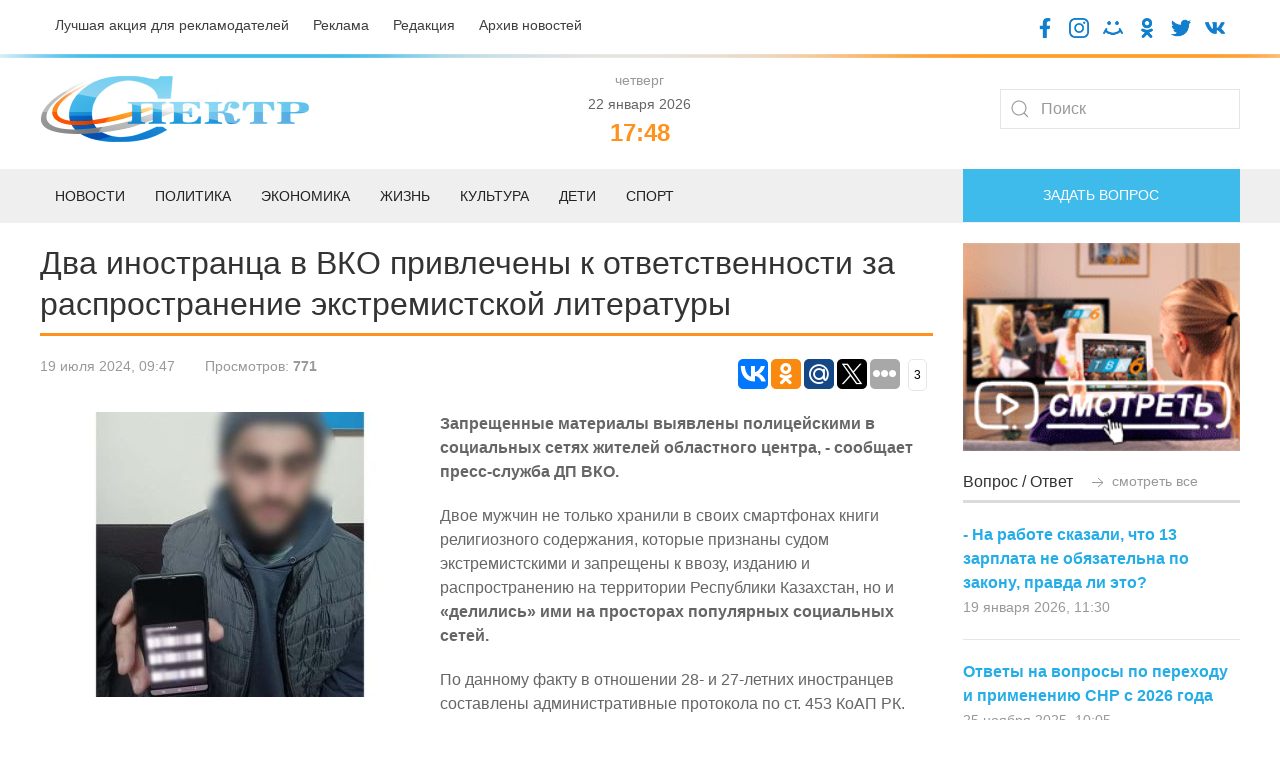

--- FILE ---
content_type: text/html; charset=UTF-8
request_url: https://spectr.com.kz/novosti/vko/5118-dva-inostrancza-v-vko-privlecheny-k-otvetstvennosti-za-rasprostranenie-ekstremistskoj-literatury.html
body_size: 10997
content:
<!doctype html>
<html lang="ru">
<head>
    <base href="https://spectr.com.kz/" />
    <link rel="alternate" href="https://spectr.com.kz/novosti/vko/5118-dva-inostrancza-v-vko-privlecheny-k-otvetstvennosti-za-rasprostranenie-ekstremistskoj-literatury.html" hreflang="ru-kz" />
    <meta charset="UTF-8" />
    <title>Два иностранца в ВКО привлечены к ответственности за распространение экстремистской литературы - Газета «Спектр»</title>
	<meta name="description" content="Запрещенные материалы выявлены полицейскими в социальных сетях жителей областного центра, - сообщает пресс-служба ДП ВКО. - Газета «Спектр»" />
    <meta http-equiv="X-UA-Compatible" content="IE=edge">
    <meta name="viewport" content="width=device-width, initial-scale=1, maximum-scale=1" />
	<link rel="shortcut icon" href="favicon.ico"> 
	<link href="/assets/templates/site/css/uikit-4.css" rel="stylesheet">
	<script src="/assets/templates/site/js/jquery-3.5.0.min.js"></script>
    <script src="/assets/templates/site/js/uikit.min.js"></script>
     <meta property="og:site_name" content="Газета «Спектр»">
        <meta property="og:locale" content="ru_RU" />
        <meta property="og:type" content="article" />
        <meta property="article:tag" content="ВКО" />
		<meta property="og:title" content="Два иностранца в ВКО привлечены к ответственности за распространение экстремистской литературы" />
		<meta property="og:description" content="Запрещенные материалы выявлены полицейскими в социальных сетях жителей областного центра, - сообщает пресс-служба ДП ВКО." />
        <meta property="og:url" content="https://spectr.com.kz/novosti/vko/5118-dva-inostrancza-v-vko-privlecheny-k-otvetstvennosti-za-rasprostranenie-ekstremistskoj-literatury.html" />
        <meta property="og:image" content="/assets/components/phpthumbof/cache/fdc17e89-345b-442b-b48a-9867a2a921ae.e8503eb88671fcc72a7ef9a4a13f7f99.jpg" />
        <meta property="article:published_time" content="2024-07-19T09:47:00+06:00" />
        <meta property="og:section" content="ВКО">
        <meta property="twitter:card" content="summary_large_image">
        <meta name="twitter:title" content="Два иностранца в ВКО привлечены к ответственности за распространение экстремистской литературы">
        <meta name="twitter:description" content="Запрещенные материалы выявлены полицейскими в социальных сетях жителей областного центра, - сообщает пресс-служба ДП ВКО.">
        <meta name="twitter:image:src" content="/assets/components/phpthumbof/cache/fdc17e89-345b-442b-b48a-9867a2a921ae.19ef892d72b0ef48bc36abd38ca3c5a8.jpg">
        <meta name="twitter:url" content="https://spectr.com.kz/novosti/vko/5118-dva-inostrancza-v-vko-privlecheny-k-otvetstvennosti-za-rasprostranenie-ekstremistskoj-literatury.html">
        <meta name="twitter:domain" content="https://spectr.com.kz/">
<link rel="stylesheet" href="/assets/components/ms2gallery/css/web/default.css" type="text/css" />
<link rel="stylesheet" href="/assets/components/xpoller2/css/web/default.css" type="text/css" />
<script type="text/javascript">xPoller2Config = {cssUrl: "/assets/components/xpoller2/css/",jsUrl: "/assets/components/xpoller2/js/",actionUrl: "/assets/components/xpoller2/action.php"};</script>
<script type="text/javascript">if (typeof jQuery == "undefined") {document.write("<script src=\"/assets/components/xpoller2/js/web/lib/jquery.min.js\" type=\"text/javascript\"><\/script>");}</script>
</head>
<body>

<div class="uk-padding-small">
<div class="uk-container">	
	<div class="uk-grid" uk-grid>
			<div class="uk-width-auto@m uk-text-left@m uk-text-center uk-text-small">
				<a class="uk-text-secondary uk-margin-right" href="luchshaya-akcziya-dlya-reklamodatelej.html">Лучшая акция для рекламодателей</a>
				<a class="uk-text-secondary uk-margin-right" href="reklama.html">Реклама</a>
				<a class="uk-text-secondary uk-margin-right" href="redakcziya.html">Редакция</a>
				<a class="uk-text-secondary" href="category/">Архив новостей</a>
			</div>
			<div class="uk-width-expand@m uk-text-right@m uk-text-center">
				<a target="blank" href="https://www.facebook.com/gspectr/"><img class="uk-icon-socseti" src="assets/templates/site/images/facebook.png"></a>
				<a target="blank" href="https://www.instagram.com/spectr_semey/"><img class="uk-icon-socseti" src="assets/templates/site/images/insta.png"></a>
				<a target="blank" href="https://my.mail.ru/bk/spectr_box/"><img class="uk-icon-socseti" src="assets/templates/site/images/moy-mir.png"></a>
				<a target="blank" href="https://ok.ru/gspectr"><img class="uk-icon-socseti" src="assets/templates/site/images/ok.png"></a>
				<a target="blank" href="https://twitter.com/g_spectr"><img class="uk-icon-socseti" src="assets/templates/site/images/twit.png"></a>
				<a target="blank" href="https://vk.com/gspectr"><img class="uk-icon-socseti" src="assets/templates/site/images/vk.png"></a>
			</div>
	</div>
</div>
</div>


<div class="uk-top-line">	
</div>

<div class="uk-container">	
	<div class="uk-grid uk-child-width-1-3@m uk-flex uk-flex-middle" uk-grid>
			<div class="uk-text-left@m uk-text-center">
				<a href="/"><img src="assets/templates/site/images/logo.jpg"></a>
			</div>
			<div class="uk-text-center">
			    <span class='uk-text-muted uk-text-small'> четверг </span><br /><span class='uk-text-small'> 22 января 2026</span> <script>
   function digitalClock() {
    var date = new Date();
    var hours = date.getHours();
    var minutes = date.getMinutes();
    var seconds = date.getSeconds();
       //* добавление ведущих нулей */
      if (hours < 10) hours = "0" + hours;
      if (minutes < 10) minutes = "0" + minutes;
      if (seconds < 10) seconds = "0" + seconds;
        document.getElementById("id_clock").innerHTML = hours + ":" + minutes;
        setTimeout("digitalClock()", 1000);
   }
  </script>
<div class="uk-text-orange uk-h3 uk-text-bold uk-margin-remove-top uk-margin-remove-bottom" id="id_clock"></div>
    <script>digitalClock();</script>
			
			</div>
			<div class="uk-text-right@m uk-text-center">
				<form class="uk-search uk-search-default" action="/search.html" method="get">
					<span uk-search-icon></span>
					<input class="uk-search-input" type="search" placeholder="Поиск" aria-label="Search" name="query" value="" >
				</form>
				
			</div>
	</div>
</div>



<div class="uk-position-relative uk-margin-top">

    <nav class="uk-navbar-container">
        
    <div class="uk-offcanvas-content uk-flex uk-flex-middle uk-hidden@m">
    <a class="uk-button uk-section-primary uk-button-large uk-width-1-1" type="button" uk-toggle="target: #offcanvas-nav-primary">
        <span class="uk-margin-small-right uk-icon" uk-icon="icon: menu; ratio: 1.5"></span>Меню</a>
        <div id="offcanvas-nav-primary" uk-offcanvas="overlay: true">
            <div class="uk-offcanvas-bar uk-flex uk-flex-column">
                <ul class="uk-nav uk-nav-primary uk-nav-left uk-margin-auto-vertical"><li class="first uk-parent1"><a href="/" >Главная</a></li><li class="uk-parent1 active"><a href="novosti/" >Новости</a><ul class=""><li class="first uk-parent2"><a href="novosti/semej/" >Семей</a></li><li class="uk-parent2 active"><a href="novosti/vko/" >ВКО</a></li><li class="uk-parent2"><a href="novosti/kazakhstan/" >Казахстан</a></li><li class="uk-parent2"><a href="novosti/mir/" >Мир</a></li><li class="last uk-parent2"><a href="novosti/oblast-abaj/" >Область Абай</a></li></ul></li><li class="uk-parent1"><a href="deti/" >Дети</a></li><li class="uk-parent1"><a href="politika/" >Политика</a></li><li class="uk-parent1"><a href="zhizn/" >Жизнь</a><ul class=""><li class="first uk-parent2"><a href="zhizn/eto-lyubopytno/" >Это любопытно</a></li><li class="uk-parent2"><a href="zhizn/zdorove/" >Здоровье</a></li><li class="uk-parent2"><a href="zhizn/soczium/" >Социум</a></li><li class="uk-parent2"><a href="zhizn/kriminal/" >Криминал</a></li><li class="last uk-parent2"><a href="zhizn/flora-i-fauna/" >Флора и фауна</a></li></ul></li><li class="uk-parent1"><a href="ekonomika/" >Экономика</a><ul class=""><li class="first uk-parent2"><a href="ekonomika/biznes/" >Бизнес</a></li></ul></li><li class="uk-parent1"><a href="sport/" >Спорт</a></li><li class="uk-parent1"><a href="kultura/" >Культура</a></li><li class="uk-parent1"><a href="category/" >Архив</a></li><li class="uk-parent1"><a href="reklama.html" >Реклама</a></li><li class="uk-parent1"><a href="fac.html" >Вопрос-ответ</a></li><li class="uk-parent1"><a href="tvk-6-online.html" >ТВК-6 online</a></li><li class="uk-parent1"><a href="redakcziya.html" >Редакция</a></li><li class="uk-parent1"><a href="kontaktnaya-informacziya.html" >Контактная информация</a></li><li class="uk-parent1"><a href="luchshaya-akcziya-dlya-reklamodatelej.html" >Лучшая акция для рекламодателей</a></li><li class="last uk-parent1"><a href="vakansii.html" >Наши вакансии</a></li></ul>
            </div>
        </div>
    </div>
        
        
        <div class="uk-container uk-visible@m">
            <div uk-navbar="dropbar: true; dropbar-anchor: !.uk-navbar-container; boundary: !.uk-navbar; stretch: x; flip: false">
                <div class="uk-grid uk-grid-medium" uk-grid>
                <div class="uk-width-3-4@m">

                    <ul class="uk-navbar-nav">
                        <li><a href="novosti/">Новости</a>
                        <div class="uk-navbar-dropdown">
                            <div class="uk-grid-collapse uk-background-muted uk-text-small uk-padding-small">
		                    <a class="uk-margin-right" href="novosti/semej/">Семей</a>
		                    <a class="uk-margin-right" href="novosti/vko/">ВКО</a>
		                    <a class="uk-margin-right" href="novosti/kazakhstan/">Казахстан</a>
		                    <a class="uk-margin-right" href="novosti/mir/">Мир</a>
		                    <a class="uk-margin-right" href="novosti/oblast-abaj/">Область Абай</a>
		                    </div>
                                <div class="uk-drop-grid uk-child-width-1-2" uk-grid>
                                    <div>
                                        <ul class="uk-nav uk-navbar-dropdown-nav">
                                            <li class="uk-nav-header uk-text-capitalize uk-text-bold">Главное</li>
                                             <li class="uk-nav-divider"></li>
                                                                            <div class="uk-grid uk-grid-small uk-margin-top" uk-grid>
	<div class="uk-width-1-2@m">
		<a href="novosti/semej/12037-novoe-zdanie-nefrologicheskogo-czentra-“b.b.-nura”-v-semee-video.html"><img src="/assets/components/phpthumbof/cache/BEZ-IMENI-2.588812c05d3fc444faf3e3e4283ef8a5.jpg" /></a>
	</div>
	<div class="uk-width-1-2@m">
		<h4><a class="uk-text-secondary uk-text-bold uk-text-uppercase" href="novosti/semej/12037-novoe-zdanie-nefrologicheskogo-czentra-“b.b.-nura”-v-semee-video.html">Новое здание нефрологического центра “B.B. NURA” в Семее /ВИДЕО</a></h4>
		<div class="uk-grid uk-grid-small uk-margin-small-top" uk-grid>
			<div class="uk-width-auto@m uk-text-small uk-text-muted">
				Сегодня в 11:48
			</div>
		</div>
	</div>
</div>                                        </ul>
                                    </div>
                                    <div>
                                        <ul class="uk-nav uk-navbar-dropdown-nav">
                                            <li class="uk-nav-header uk-text-capitalize uk-text-bold">Последнее</li>
                                           <li class="uk-nav-divider"></li>
                                           <div class="uk-grid-collapse uk-child-width-1-2@s" uk-grid>
                                                                            <div class="uk-width-1-2@s">
        <div class="uk-card-body uk-card-small">
            <a class="uk-margin-remove uk-text-primary uk-text-bold" href="novosti/semej/12037-novoe-zdanie-nefrologicheskogo-czentra-“b.b.-nura”-v-semee-video.html">Новое здание нефрологического центра “B.B. NURA” в Семее /ВИДЕО</a>
			<div class="uk-margin-small-top uk-text-small uk-text-muted">Сегодня в 11:48</div>
    </div>
</div>
<div class="uk-width-1-2@s">
        <div class="uk-card-body uk-card-small">
            <a class="uk-margin-remove uk-text-primary uk-text-bold" href="novosti/kazakhstan/12036-utilsbor-dlya-mashin-iz-rossii-i-belarusi-mogut-povysit-v-kazakhstane.html">Утильсбор для машин из России и Беларуси могут повысить в Казахстане</a>
			<div class="uk-margin-small-top uk-text-small uk-text-muted">Сегодня в 08:07</div>
    </div>
</div>
<div class="uk-width-1-2@s">
        <div class="uk-card-body uk-card-small">
            <a class="uk-margin-remove uk-text-primary uk-text-bold" href="novosti/kazakhstan/12035-kazakhstanczy-mogut-oformit-zhilyo-s-pravom-vykupa-onlajn.html">Казахстанцы могут оформить жильё с правом выкупа онлайн</a>
			<div class="uk-margin-small-top uk-text-small uk-text-muted">Сегодня в 07:59</div>
    </div>
</div>
<div class="uk-width-1-2@s">
        <div class="uk-card-body uk-card-small">
            <a class="uk-margin-remove uk-text-primary uk-text-bold" href="novosti/oblast-abaj/12033-akim-oblasti-abaj-zaslushivaet-otchety-rukovoditelej-upravlenij.html">Аким области Абай заслушивает отчеты руководителей управлений</a>
			<div class="uk-margin-small-top uk-text-small uk-text-muted">Сегодня в 07:17</div>
    </div>
</div>                                    </div>
                                    </div>
                                </div>
                            </div>
                        </li>
                        <li>
                            <a href="politika/">Политика</a>
                            <div class="uk-navbar-dropdown">
                                <div class="uk-drop-grid uk-child-width-1-2" uk-grid>
                                    <div>
                                        <ul class="uk-nav uk-navbar-dropdown-nav">
                                            <li class="uk-nav-header uk-text-capitalize uk-text-bold">Главное</li>
                                             <li class="uk-nav-divider"></li>
                                                                            <div class="uk-grid uk-grid-small uk-margin-top" uk-grid>
	<div class="uk-width-1-2@m">
		<a href="politika/12034-prezident-podpisal-ukaz-o-sozdanii-komissii-po-konstituczionnoj-reforme-kto-vojdet.html"><img src="/assets/components/phpthumbof/cache/ZAGRUZENNOE6cfeb1152e98ef62.588812c05d3fc444faf3e3e4283ef8a5.jpg" /></a>
	</div>
	<div class="uk-width-1-2@m">
		<h4><a class="uk-text-secondary uk-text-bold uk-text-uppercase" href="politika/12034-prezident-podpisal-ukaz-o-sozdanii-komissii-po-konstituczionnoj-reforme-kto-vojdet.html">Президент подписал указ о создании комиссии по Конституционной реформе: Кто войдет</a></h4>
		<div class="uk-grid uk-grid-small uk-margin-small-top" uk-grid>
			<div class="uk-width-auto@m uk-text-small uk-text-muted">
				Сегодня в 07:37
			</div>
		</div>
	</div>
</div>                                        </ul>
                                    </div>
                                    <div>
                                        <ul class="uk-nav uk-navbar-dropdown-nav">
                                            <li class="uk-nav-header uk-text-capitalize uk-text-bold">Последнее</li>
                                           <li class="uk-nav-divider"></li>
                                           <div class="uk-grid-collapse uk-child-width-1-2@s" uk-grid>
                                                                            <div class="uk-width-1-2@s">
        <div class="uk-card-body uk-card-small">
            <a class="uk-margin-remove uk-text-primary uk-text-bold" href="politika/12034-prezident-podpisal-ukaz-o-sozdanii-komissii-po-konstituczionnoj-reforme-kto-vojdet.html">Президент подписал указ о создании комиссии по Конституционной реформе: Кто войдет</a>
			<div class="uk-margin-small-top uk-text-small uk-text-muted">Сегодня в 07:37</div>
    </div>
</div>
<div class="uk-width-1-2@s">
        <div class="uk-card-body uk-card-small">
            <a class="uk-margin-remove uk-text-primary uk-text-bold" href="politika/12011-kachestvenno-novaya-politicheskaya-model-vystuplenie-glavy-gosudarstva-kasym-zhomarta-tokaeva-na-v-zasedanii-naczionalnogo-kurultaya.html">Качественно новая политическая модель: Выступление Главы государства Касым-Жомарта Токаева на V заседании Национального курултая</a>
			<div class="uk-margin-small-top uk-text-small uk-text-muted">20 января 2026, 14:28</div>
    </div>
</div>
<div class="uk-width-1-2@s">
        <div class="uk-card-body uk-card-small">
            <a class="uk-margin-remove uk-text-primary uk-text-bold" href="politika/12010-v-kyzylorde-nachalsya-v-naczionalnyj-kurultaj-s-uchastiem-prezidenta-kazakhstana.html">В Кызылорде начался V Национальный курултай с участием Президента Казахстана</a>
			<div class="uk-margin-small-top uk-text-small uk-text-muted">20 января 2026, 11:34</div>
    </div>
</div>
<div class="uk-width-1-2@s">
        <div class="uk-card-body uk-card-small">
            <a class="uk-margin-remove uk-text-primary uk-text-bold" href="politika/12009-glava-gosudarstva-obsudil-s-rabochej-gruppoj-klyuchevye-podkhody-k-konstituczionnoj-reforme.html">Глава государства обсудил с Рабочей группой ключевые подходы к конституционной реформе</a>
			<div class="uk-margin-small-top uk-text-small uk-text-muted">20 января 2026, 09:18</div>
    </div>
</div>                                    </div>
                                    </div>
                                </div>
                            </div>
                        </li>
                        <li>
                            <a href="ekonomika/">Экономика</a>
                            <div class="uk-navbar-dropdown">
                                <div class="uk-grid-collapse uk-background-muted uk-text-small uk-padding-small">
		                    <a class="uk-margin-right" href="ekonomika/biznes/">Бизнес</a>
		                    </div>
                                <div class="uk-drop-grid uk-child-width-1-2" uk-grid>
                                    <div>
                                        <ul class="uk-nav uk-navbar-dropdown-nav">
                                            <li class="uk-nav-header uk-text-capitalize uk-text-bold">Главное</li>
                                             <li class="uk-nav-divider"></li>
                                                                            <div class="uk-grid uk-grid-small uk-margin-top" uk-grid>
	<div class="uk-width-1-2@m">
		<a href="ekonomika/biznes/11867-predprinimateli-vko-predlagayut-nachinat-podgotovku-kadrov-uzhe-zimoj.html"><img src="/assets/components/phpthumbof/cache/PODGOTOVKA-K-PROFESSIONALNOI-PRAKTIKE-ZIMOI-I-VESNOI.1572a6fd055647bf6ca41222f7888c87.jpg" /></a>
	</div>
	<div class="uk-width-1-2@m">
		<h4><a class="uk-text-secondary uk-text-bold uk-text-uppercase" href="ekonomika/biznes/11867-predprinimateli-vko-predlagayut-nachinat-podgotovku-kadrov-uzhe-zimoj.html">Предприниматели ВКО предлагают начинать подготовку кадров уже зимой</a></h4>
		<div class="uk-grid uk-grid-small uk-margin-small-top" uk-grid>
			<div class="uk-width-auto@m uk-text-small uk-text-muted">
				08 января 2026, 06:35
			</div>
		</div>
	</div>
</div>                                        </ul>
                                    </div>
                                    <div>
                                        <ul class="uk-nav uk-navbar-dropdown-nav">
                                            <li class="uk-nav-header uk-text-capitalize uk-text-bold">Последнее</li>
                                           <li class="uk-nav-divider"></li>
                                           <div class="uk-grid-collapse uk-child-width-1-2@s" uk-grid>
                                                                            <div class="uk-width-1-2@s">
        <div class="uk-card-body uk-card-small">
            <a class="uk-margin-remove uk-text-primary uk-text-bold" href="ekonomika/biznes/11867-predprinimateli-vko-predlagayut-nachinat-podgotovku-kadrov-uzhe-zimoj.html">Предприниматели ВКО предлагают начинать подготовку кадров уже зимой</a>
			<div class="uk-margin-small-top uk-text-small uk-text-muted">08 января 2026, 06:35</div>
    </div>
</div>
<div class="uk-width-1-2@s">
        <div class="uk-card-body uk-card-small">
            <a class="uk-margin-remove uk-text-primary uk-text-bold" href="ekonomika/biznes/11801-nalogovaya-amnistiya-v-rk-chto-nuzhno-znat.html">Налоговая амнистия в РК: что нужно знать</a>
			<div class="uk-margin-small-top uk-text-small uk-text-muted">31 декабря 2025, 06:27</div>
    </div>
</div>
<div class="uk-width-1-2@s">
        <div class="uk-card-body uk-card-small">
            <a class="uk-margin-remove uk-text-primary uk-text-bold" href="ekonomika/biznes/11800-novye-snr-s-2026-goda-vazhnoe-o-perekhode-i-prekrashhenii-deyatelnosti.html">Новые СНР с 2026 года: важное о переходе и прекращении деятельности</a>
			<div class="uk-margin-small-top uk-text-small uk-text-muted">31 декабря 2025, 06:20</div>
    </div>
</div>
<div class="uk-width-1-2@s">
        <div class="uk-card-body uk-card-small">
            <a class="uk-margin-remove uk-text-primary uk-text-bold" href="ekonomika/biznes/11752-biznesmeny-poluchat-dostup-k-reguliruemym-zakupkam-cherez-reestr-ktp.html">Бизнесмены получат доступ к регулируемым закупкам через Реестр КТП</a>
			<div class="uk-margin-small-top uk-text-small uk-text-muted">26 декабря 2025, 06:26</div>
    </div>
</div>                                    </div>
                                    </div>
                                </div>
                            </div>
                        </li>
						<li><a href="zhizn/">Жизнь</a>
						<div class="uk-navbar-dropdown">
						     <div class="uk-grid-collapse uk-background-muted uk-text-small uk-padding-small">
		                    <a class="uk-margin-right" href="zhizn/eto-lyubopytno/">Это любопытно</a>
				            <a class="uk-margin-right" href="zhizn/zdorove/">Здоровье</a>
				            <a class="uk-margin-right" href="zhizn/soczium/">Социум</a>
				            <a class="uk-margin-right" href="zhizn/kriminal/">Криминал</a>
				            <a class="uk-margin-right" href="zhizn/flora-i-fauna/">Флора и фауна</a>
		                    </div>
                                <div class="uk-drop-grid uk-child-width-1-2" uk-grid>
                                    <div>
                                        <ul class="uk-nav uk-navbar-dropdown-nav">
                                            <li class="uk-nav-header uk-text-capitalize uk-text-bold">Главное</li>
                                             <li class="uk-nav-divider"></li>
                                                                            <div class="uk-grid uk-grid-small uk-margin-top" uk-grid>
	<div class="uk-width-1-2@m">
		<a href="zhizn/eto-lyubopytno/11972-vdokhnovlyayushhie-czitaty-o-biznese.html"><img src="/assets/components/phpthumbof/cache/maxresdefault.fa5ef8ad7a6289e4f5cc90b9ea82026e.jpg" /></a>
	</div>
	<div class="uk-width-1-2@m">
		<h4><a class="uk-text-secondary uk-text-bold uk-text-uppercase" href="zhizn/eto-lyubopytno/11972-vdokhnovlyayushhie-czitaty-o-biznese.html">Вдохновляющие цитаты о бизнесе</a></h4>
		<div class="uk-grid uk-grid-small uk-margin-small-top" uk-grid>
			<div class="uk-width-auto@m uk-text-small uk-text-muted">
				17 января 2026, 07:05
			</div>
		</div>
	</div>
</div>                                        </ul>
                                    </div>
                                    <div>
                                        <ul class="uk-nav uk-navbar-dropdown-nav">
                                            <li class="uk-nav-header uk-text-capitalize uk-text-bold">Последнее</li>
                                           <li class="uk-nav-divider"></li>
                                           <div class="uk-grid-collapse uk-child-width-1-2@s" uk-grid>
                                                                            <div class="uk-width-1-2@s">
        <div class="uk-card-body uk-card-small">
            <a class="uk-margin-remove uk-text-primary uk-text-bold" href="zhizn/eto-lyubopytno/11972-vdokhnovlyayushhie-czitaty-o-biznese.html">Вдохновляющие цитаты о бизнесе</a>
			<div class="uk-margin-small-top uk-text-small uk-text-muted">17 января 2026, 07:05</div>
    </div>
</div>
<div class="uk-width-1-2@s">
        <div class="uk-card-body uk-card-small">
            <a class="uk-margin-remove uk-text-primary uk-text-bold" href="zhizn/eto-lyubopytno/11970-skandalnyj-biznesmen-ostavil-zhene-uborshhicze-43-milliona-funtov-sterlingov.html">Скандальный бизнесмен оставил жене-уборщице  43 миллиона фунтов стерлингов</a>
			<div class="uk-margin-small-top uk-text-small uk-text-muted">17 января 2026, 07:00</div>
    </div>
</div>
<div class="uk-width-1-2@s">
        <div class="uk-card-body uk-card-small">
            <a class="uk-margin-remove uk-text-primary uk-text-bold" href="zhizn/eto-lyubopytno/11969-dzhenni-cherchill-mat-velikogo-cheloveka.html">Дженни Черчилль: Мать великого человека</a>
			<div class="uk-margin-small-top uk-text-small uk-text-muted">17 января 2026, 06:50</div>
    </div>
</div>
<div class="uk-width-1-2@s">
        <div class="uk-card-body uk-card-small">
            <a class="uk-margin-remove uk-text-primary uk-text-bold" href="zhizn/kriminal/11968-pochemu-krovavyj-manyak-rektor-godami-ostavalsya-na-svobode.html">Почему кровавый маньяк-«ректор» годами оставался на свободе</a>
			<div class="uk-margin-small-top uk-text-small uk-text-muted">17 января 2026, 06:40</div>
    </div>
</div>                                    </div>
                                    </div>
                                </div>
                            </div>
						</li>
						<li><a href="kultura/">Культура</a>
						<div class="uk-navbar-dropdown">
                                <div class="uk-drop-grid uk-child-width-1-2" uk-grid>
                                    <div>
                                        <ul class="uk-nav uk-navbar-dropdown-nav">
                                            <li class="uk-nav-header uk-text-capitalize uk-text-bold">Главное</li>
                                             <li class="uk-nav-divider"></li>
                                                                            <div class="uk-grid uk-grid-small uk-margin-top" uk-grid>
	<div class="uk-width-1-2@m">
		<a href="kultura/11975-biblioteka-imeni-abaya-sobrala-speczialistov-it-sfery-goroda.html"><img src="/assets/components/phpthumbof/cache/2.fa5ef8ad7a6289e4f5cc90b9ea82026e.jpg" /></a>
	</div>
	<div class="uk-width-1-2@m">
		<h4><a class="uk-text-secondary uk-text-bold uk-text-uppercase" href="kultura/11975-biblioteka-imeni-abaya-sobrala-speczialistov-it-sfery-goroda.html">Библиотека имени Абая собрала специалистов IT сферы города</a></h4>
		<div class="uk-grid uk-grid-small uk-margin-small-top" uk-grid>
			<div class="uk-width-auto@m uk-text-small uk-text-muted">
				16 января 2026, 14:12
			</div>
		</div>
	</div>
</div>                                        </ul>
                                    </div>
                                    <div>
                                        <ul class="uk-nav uk-navbar-dropdown-nav">
                                            <li class="uk-nav-header uk-text-capitalize uk-text-bold">Последнее</li>
                                           <li class="uk-nav-divider"></li>
                                           <div class="uk-grid-collapse uk-child-width-1-2@s" uk-grid>
                                                                            <div class="uk-width-1-2@s">
        <div class="uk-card-body uk-card-small">
            <a class="uk-margin-remove uk-text-primary uk-text-bold" href="kultura/11975-biblioteka-imeni-abaya-sobrala-speczialistov-it-sfery-goroda.html">Библиотека имени Абая собрала специалистов IT сферы города</a>
			<div class="uk-margin-small-top uk-text-small uk-text-muted">16 января 2026, 14:12</div>
    </div>
</div>
<div class="uk-width-1-2@s">
        <div class="uk-card-body uk-card-small">
            <a class="uk-margin-remove uk-text-primary uk-text-bold" href="kultura/11907-genialnyj-uchenyj-kayum-mukhamedkhanov.html">Гениальный ученый: Каюм Мухамедханов</a>
			<div class="uk-margin-small-top uk-text-small uk-text-muted">12 января 2026, 09:49</div>
    </div>
</div>
<div class="uk-width-1-2@s">
        <div class="uk-card-body uk-card-small">
            <a class="uk-margin-remove uk-text-primary uk-text-bold" href="kultura/11894-slova-vladimira-vysoczkogo-kotorye-spasut-v-trudnuyu-minutu.html">Слова Владимира Высоцкого, которые спасут в трудную минуту</a>
			<div class="uk-margin-small-top uk-text-small uk-text-muted">10 января 2026, 07:15</div>
    </div>
</div>
<div class="uk-width-1-2@s">
        <div class="uk-card-body uk-card-small">
            <a class="uk-margin-remove uk-text-primary uk-text-bold" href="kultura/11890-sem-kazakhstanskikh-kartin-yanvarya.html">Семь казахстанских картин января</a>
			<div class="uk-margin-small-top uk-text-small uk-text-muted">10 января 2026, 06:30</div>
    </div>
</div>                                    </div>
                                    </div>
                                </div>
                            </div>
						</li>
						<li><a href="deti/">Дети</a>
						<div class="uk-navbar-dropdown">
                                <div class="uk-drop-grid uk-child-width-1-2" uk-grid>
                                    <div>
                                        <ul class="uk-nav uk-navbar-dropdown-nav">
                                            <li class="uk-nav-header uk-text-capitalize uk-text-bold">Главное</li>
                                             <li class="uk-nav-divider"></li>
                                                                            <div class="uk-grid uk-grid-small uk-margin-top" uk-grid>
	<div class="uk-width-1-2@m">
		<a href="deti/12008-sredi-detej-sotrudnikov-policzii-proshyol-konkurs-risunkov.html"><img src="/assets/components/phpthumbof/cache/d198ba87-7a0a-4b28-bca9-48d2808af8c1.3749dffca569d8a87d31c2fcaabb3f46.jpg" /></a>
	</div>
	<div class="uk-width-1-2@m">
		<h4><a class="uk-text-secondary uk-text-bold uk-text-uppercase" href="deti/12008-sredi-detej-sotrudnikov-policzii-proshyol-konkurs-risunkov.html">Среди детей сотрудников полиции прошёл конкурс рисунков</a></h4>
		<div class="uk-grid uk-grid-small uk-margin-small-top" uk-grid>
			<div class="uk-width-auto@m uk-text-small uk-text-muted">
				20 января 2026, 09:08
			</div>
		</div>
	</div>
</div>                                        </ul>
                                    </div>
                                    <div>
                                        <ul class="uk-nav uk-navbar-dropdown-nav">
                                            <li class="uk-nav-header uk-text-capitalize uk-text-bold">Последнее</li>
                                           <li class="uk-nav-divider"></li>
                                           <div class="uk-grid-collapse uk-child-width-1-2@s" uk-grid>
                                                                            <div class="uk-width-1-2@s">
        <div class="uk-card-body uk-card-small">
            <a class="uk-margin-remove uk-text-primary uk-text-bold" href="deti/12008-sredi-detej-sotrudnikov-policzii-proshyol-konkurs-risunkov.html">Среди детей сотрудников полиции прошёл конкурс рисунков</a>
			<div class="uk-margin-small-top uk-text-small uk-text-muted">20 января 2026, 09:08</div>
    </div>
</div>
<div class="uk-width-1-2@s">
        <div class="uk-card-body uk-card-small">
            <a class="uk-margin-remove uk-text-primary uk-text-bold" href="deti/11974-shkolnik-iz-semeya-zavoeval-zoloto-na-mezhdunarodnoj-olimpiade.html">Школьник из Семея завоевал золото на международной олимпиаде</a>
			<div class="uk-margin-small-top uk-text-small uk-text-muted">16 января 2026, 14:03</div>
    </div>
</div>
<div class="uk-width-1-2@s">
        <div class="uk-card-body uk-card-small">
            <a class="uk-margin-remove uk-text-primary uk-text-bold" href="deti/11310-kaplya-dobroty-–-nadezhda-na-zhizn.html">Капля доброты – надежда на жизнь</a>
			<div class="uk-margin-small-top uk-text-small uk-text-muted">20 ноября 2025, 11:29</div>
    </div>
</div>
<div class="uk-width-1-2@s">
        <div class="uk-card-body uk-card-small">
            <a class="uk-margin-remove uk-text-primary uk-text-bold" href="deti/11146-v-zharminskom-rajone-vpervye-otkrylsya-klass-zhas-kutkarushy.html">В Жарминском районе впервые открылся класс «Жас құтқарушы»</a>
			<div class="uk-margin-small-top uk-text-small uk-text-muted">05 ноября 2025, 07:31</div>
    </div>
</div>                                    </div>
                                    </div>
                                </div>
                            </div>
						</li>
						<li><a href="sport/">Спорт</a>
						<div class="uk-navbar-dropdown">
                                <div class="uk-drop-grid uk-child-width-1-2" uk-grid>
                                    <div>
                                        <ul class="uk-nav uk-navbar-dropdown-nav">
                                            <li class="uk-nav-header uk-text-capitalize uk-text-bold">Главное</li>
                                             <li class="uk-nav-divider"></li>
                                                                            <div class="uk-grid uk-grid-small uk-margin-top" uk-grid>
	<div class="uk-width-1-2@m">
		<a href="sport/12038-36-sportsmenov-predstavyat-kazakhstan-na-zimnej-olimpiade.html"><img src="/assets/components/phpthumbof/cache/_gluster_2026_1_21_475262da573ec3f54f727c8e27e1218b_1280x720.588812c05d3fc444faf3e3e4283ef8a5.jpg" /></a>
	</div>
	<div class="uk-width-1-2@m">
		<h4><a class="uk-text-secondary uk-text-bold uk-text-uppercase" href="sport/12038-36-sportsmenov-predstavyat-kazakhstan-na-zimnej-olimpiade.html">36 спортсменов представят Казахстан на зимней Олимпиаде</a></h4>
		<div class="uk-grid uk-grid-small uk-margin-small-top" uk-grid>
			<div class="uk-width-auto@m uk-text-small uk-text-muted">
				Сегодня в 11:59
			</div>
		</div>
	</div>
</div>                                        </ul>
                                    </div>
                                    <div>
                                        <ul class="uk-nav uk-navbar-dropdown-nav">
                                            <li class="uk-nav-header uk-text-capitalize uk-text-bold">Последнее</li>
                                           <li class="uk-nav-divider"></li>
                                           <div class="uk-grid-collapse uk-child-width-1-2@s" uk-grid>
                                                                            <div class="uk-width-1-2@s">
        <div class="uk-card-body uk-card-small">
            <a class="uk-margin-remove uk-text-primary uk-text-bold" href="sport/12038-36-sportsmenov-predstavyat-kazakhstan-na-zimnej-olimpiade.html">36 спортсменов представят Казахстан на зимней Олимпиаде</a>
			<div class="uk-margin-small-top uk-text-small uk-text-muted">Сегодня в 11:59</div>
    </div>
</div>
<div class="uk-width-1-2@s">
        <div class="uk-card-body uk-card-small">
            <a class="uk-margin-remove uk-text-primary uk-text-bold" href="sport/11814-fifa-novaya-nagrada-luchshim-futbolistam-s-2026-goda.html">ФИФА: новая награда лучшим футболистам с 2026 года</a>
			<div class="uk-margin-small-top uk-text-small uk-text-muted">01 января 2026, 08:55</div>
    </div>
</div>
<div class="uk-width-1-2@s">
        <div class="uk-card-body uk-card-small">
            <a class="uk-margin-remove uk-text-primary uk-text-bold" href="sport/11804-ronaldu-zabil-osobennyj-gol.html">Роналду забил особенный гол</a>
			<div class="uk-margin-small-top uk-text-small uk-text-muted">31 декабря 2025, 06:52</div>
    </div>
</div>
<div class="uk-width-1-2@s">
        <div class="uk-card-body uk-card-small">
            <a class="uk-margin-remove uk-text-primary uk-text-bold" href="sport/11771-futzalnyj-klub-semej-—-dvukratnyj-obladatel-kubka-kazakhstana.html">Футзальный клуб «Семей» — двукратный обладатель Кубка Казахстана</a>
			<div class="uk-margin-small-top uk-text-small uk-text-muted">29 декабря 2025, 06:19</div>
    </div>
</div>                                    </div>
                                    </div>
                                </div>
                            </div>
						</li>
                    </ul>

                </div>

                <div class="uk-width-1-4@m">


                            <a class="uk-button uk-button-primary uk-button-large uk-width-1-1" href="fac.html">Задать вопрос</a>


                </div>
                </div>
            </div>
        </div>
    </nav>

</div>

<div class="uk-container">	
	<div class="uk-grid uk-grid-medium uk-margin-top" uk-grid>
			<div class="uk-width-3-4@m">
				<h1 class="uk-heading-divider-orange uk-h2">Два иностранца в ВКО привлечены к ответственности за распространение экстремистской литературы</h1>
                <div class="uk-grid uk-grid-medium uk-text-small uk-text-muted uk-margin-bottom" uk-grid>
			        <div class="uk-width-auto@m">
                        19 июля 2024, 09:47
                	</div>
                	<div class="uk-width-expand@m">
                        Просмотров: <strong>771</strong>
                	</div>
                	<div class="uk-width-auto@m">
                        <script type="text/javascript">(function(w,doc) {
if (!w.__utlWdgt ) {
    w.__utlWdgt = true;
    var d = doc, s = d.createElement('script'), g = 'getElementsByTagName';
    s.type = 'text/javascript'; s.charset='UTF-8'; s.async = true;
    s.src = ('https:' == w.location.protocol ? 'https' : 'http')  + '://w.uptolike.com/widgets/v1/uptolike.js';
    var h=d[g]('body')[0];
    h.appendChild(s);
}})(window,document);
</script>
<div data-mobile-view="true" data-share-size="30" data-like-text-enable="false" data-background-alpha="0.0" data-pid="2024406" data-mode="share" data-background-color="#ffffff" data-share-shape="round-rectangle" data-share-counter-size="12" data-icon-color="#ffffff" data-mobile-sn-ids="vk.tw.ok.wh.tm.vb." data-text-color="#000000" data-buttons-color="#FFFFFF" data-counter-background-color="#ffffff" data-share-counter-type="common" data-orientation="horizontal" data-following-enable="false" data-sn-ids="vk.ok.mr.tw." data-preview-mobile="false" data-selection-enable="true" data-exclude-show-more="false" data-share-style="1" data-counter-background-alpha="1.0" data-top-button="false" class="uptolike-buttons" ></div>


                	</div>
                </div>
                
                <img itemprop="image" alt="Два иностранца в ВКО привлечены к ответственности за распространение экстремистской литературы" class="uk-float-left uk-margin-right uk-margin-bottom" src="/assets/components/phpthumbof/cache/fdc17e89-345b-442b-b48a-9867a2a921ae.19ef892d72b0ef48bc36abd38ca3c5a8.jpg" />
		        
				<strong>Запрещенные материалы выявлены полицейскими в социальных сетях жителей областного центра, - сообщает пресс-служба ДП ВКО.</strong>
				<p>Двое мужчин не только хранили в своих смартфонах книги религиозного содержания, которые признаны судом экстремистскими и запрещены к ввозу, изданию и распространению на территории Республики Казахстан, но и <strong>&laquo;делились&raquo; ими на просторах популярных социальных сетей.&nbsp;</strong></p>
<p>По данному факту в отношении 28- и 27-летних иностранцев составлены административные протокола по ст. 453 КоАП РК.</p>
<p>Постановлением суда они признаны виновными в совершении указанного правонарушения и подвергнуты административному взысканию <strong>в</strong> <strong>виде штрафа в размере 100 МРП</strong>.</p>
<p>Полицейские напоминают, что хранение и распространение экстремистских материалов влечет административную либо уголовную ответственность.</p>
<p>Отметим,&nbsp; что со списком религиозной литературы и информационных материалов, признанных экстремистскими и запрещенных к ввозу, изданию и распространению на территории Республики Казахстан можно ознакомиться на сайте Комитета по правовой статистике и специальным учетам Генеральной прокуратуры Республики Казахстан.</p>
				
				
				<div uk-lightbox autoplay>
                    <div class="uk-grid-small uk-child-width-1-4@m uk-flex-center uk-text-center" uk-grid>
                        
                    </div>
                </div>
                
                <div class="uk-margin-medium-top">
                    <h3 class="uk-margin-remove">Читают также:</h3>
				    <div class="uk-heading-divider-primary"></div>
				</div>
				
				<div class="uk-child-width-1-2@m uk-grid uk-grid-medium uk-margin-top" uk-grid>
				    <div>
				    <div class="uk-grid uk-grid-small uk-margin-top" uk-grid>
	<div class="uk-width-2-5@m">
		<img src="/assets/components/phpthumbof/cache/_gluster_2026_1_21_475262da573ec3f54f727c8e27e1218b_1280x720.bc8834e18ba20024857d267f68434a51.jpg" />
	</div>
	<div class="uk-width-3-5@m">
		<a class="uk-text-secondary uk-text-bold" href="sport/12038-36-sportsmenov-predstavyat-kazakhstan-na-zimnej-olimpiade.html">36 спортсменов представят Казахстан на зимней Олимпиаде</a>
		<div class="uk-grid uk-grid-small uk-margin-small-top uk-text-small uk-text-muted" uk-grid>
			<div class="uk-width-auto@m">
				Сегодня в 11:59
			</div>
			<div class="uk-width-expand@m uk-text-right@m">
				<span class="uk-margin-small-right" uk-icon="icon: eye; ratio: 0.9"></span>59
			</div> 
		</div>
	</div>
</div>
<div class="uk-grid uk-grid-small uk-margin-top" uk-grid>
	<div class="uk-width-2-5@m">
		<img src="/assets/components/phpthumbof/cache/BEZ-IMENI-2.bc8834e18ba20024857d267f68434a51.jpg" />
	</div>
	<div class="uk-width-3-5@m">
		<a class="uk-text-secondary uk-text-bold" href="novosti/semej/12037-novoe-zdanie-nefrologicheskogo-czentra-“b.b.-nura”-v-semee-video.html">Новое здание нефрологического центра “B.B. NURA” в Семее /ВИДЕО</a>
		<div class="uk-grid uk-grid-small uk-margin-small-top uk-text-small uk-text-muted" uk-grid>
			<div class="uk-width-auto@m">
				Сегодня в 11:48
			</div>
			<div class="uk-width-expand@m uk-text-right@m">
				<span class="uk-margin-small-right" uk-icon="icon: eye; ratio: 0.9"></span>82
			</div> 
		</div>
	</div>
</div>
<div class="uk-grid uk-grid-small uk-margin-top" uk-grid>
	<div class="uk-width-2-5@m">
		<img src="/assets/components/phpthumbof/cache/pexels-dante-juhasz-62201650-14171590.bc8834e18ba20024857d267f68434a51.jpg" />
	</div>
	<div class="uk-width-3-5@m">
		<a class="uk-text-secondary uk-text-bold" href="novosti/kazakhstan/12036-utilsbor-dlya-mashin-iz-rossii-i-belarusi-mogut-povysit-v-kazakhstane.html">Утильсбор для машин из России и Беларуси могут повысить в Казахстане</a>
		<div class="uk-grid uk-grid-small uk-margin-small-top uk-text-small uk-text-muted" uk-grid>
			<div class="uk-width-auto@m">
				Сегодня в 08:07
			</div>
			<div class="uk-width-expand@m uk-text-right@m">
				<span class="uk-margin-small-right" uk-icon="icon: eye; ratio: 0.9"></span>69
			</div> 
		</div>
	</div>
</div>
<div class="uk-grid uk-grid-small uk-margin-top" uk-grid>
	<div class="uk-width-2-5@m">
		<img src="/assets/components/phpthumbof/cache/pexels-rdne-8292770.bc8834e18ba20024857d267f68434a51.jpg" />
	</div>
	<div class="uk-width-3-5@m">
		<a class="uk-text-secondary uk-text-bold" href="novosti/kazakhstan/12035-kazakhstanczy-mogut-oformit-zhilyo-s-pravom-vykupa-onlajn.html">Казахстанцы могут оформить жильё с правом выкупа онлайн</a>
		<div class="uk-grid uk-grid-small uk-margin-small-top uk-text-small uk-text-muted" uk-grid>
			<div class="uk-width-auto@m">
				Сегодня в 07:59
			</div>
			<div class="uk-width-expand@m uk-text-right@m">
				<span class="uk-margin-small-right" uk-icon="icon: eye; ratio: 0.9"></span>80
			</div> 
		</div>
	</div>
</div>
<div class="uk-grid uk-grid-small uk-margin-top" uk-grid>
	<div class="uk-width-2-5@m">
		<img src="/assets/components/phpthumbof/cache/ZAGRUZENNOE6cfeb1152e98ef62.bc8834e18ba20024857d267f68434a51.jpg" />
	</div>
	<div class="uk-width-3-5@m">
		<a class="uk-text-secondary uk-text-bold" href="politika/12034-prezident-podpisal-ukaz-o-sozdanii-komissii-po-konstituczionnoj-reforme-kto-vojdet.html">Президент подписал указ о создании комиссии по Конституционной реформе: Кто войдет</a>
		<div class="uk-grid uk-grid-small uk-margin-small-top uk-text-small uk-text-muted" uk-grid>
			<div class="uk-width-auto@m">
				Сегодня в 07:37
			</div>
			<div class="uk-width-expand@m uk-text-right@m">
				<span class="uk-margin-small-right" uk-icon="icon: eye; ratio: 0.9"></span>97
			</div> 
		</div>
	</div>
</div>
				    </div>
				    <div>
				    <div class="uk-grid uk-grid-small uk-margin-top" uk-grid>
	<div class="uk-width-2-5@m">
		<img src="/assets/components/phpthumbof/cache/ZAGRUZENNOE18be2d112aa96a24.bc8834e18ba20024857d267f68434a51.jpg" />
	</div>
	<div class="uk-width-3-5@m">
		<a class="uk-text-secondary uk-text-bold" href="novosti/oblast-abaj/12033-akim-oblasti-abaj-zaslushivaet-otchety-rukovoditelej-upravlenij.html">Аким области Абай заслушивает отчеты руководителей управлений</a>
		<div class="uk-grid uk-grid-small uk-margin-small-top uk-text-small uk-text-muted" uk-grid>
			<div class="uk-width-auto@m">
				Сегодня в 07:17
			</div>
			<div class="uk-width-expand@m uk-text-right@m">
				<span class="uk-margin-small-right" uk-icon="icon: eye; ratio: 0.9"></span>81
			</div> 
		</div>
	</div>
</div>
<div class="uk-grid uk-grid-small uk-margin-top" uk-grid>
	<div class="uk-width-2-5@m">
		<img src="/assets/components/phpthumbof/cache/ZAGRUZENNOE.bc8834e18ba20024857d267f68434a51.jpg" />
	</div>
	<div class="uk-width-3-5@m">
		<a class="uk-text-secondary uk-text-bold" href="novosti/oblast-abaj/12032-v-kokpektinskom-rajone-otkrylas-stomatologicheskaya-klinika.html">В Кокпектинском районе открылась стоматологическая клиника</a>
		<div class="uk-grid uk-grid-small uk-margin-small-top uk-text-small uk-text-muted" uk-grid>
			<div class="uk-width-auto@m">
				Сегодня в 07:06
			</div>
			<div class="uk-width-expand@m uk-text-right@m">
				<span class="uk-margin-small-right" uk-icon="icon: eye; ratio: 0.9"></span>84
			</div> 
		</div>
	</div>
</div>
<div class="uk-grid uk-grid-small uk-margin-top" uk-grid>
	<div class="uk-width-2-5@m">
		<img src="/assets/components/phpthumbof/cache/BEZ-IMENI-1.bc8834e18ba20024857d267f68434a51.jpg" />
	</div>
	<div class="uk-width-3-5@m">
		<a class="uk-text-secondary uk-text-bold" href="novosti/semej/12031-vnimanie-otmena-zanyatij.html">Внимание: отмена занятий</a>
		<div class="uk-grid uk-grid-small uk-margin-small-top uk-text-small uk-text-muted" uk-grid>
			<div class="uk-width-auto@m">
				Сегодня в 06:56
			</div>
			<div class="uk-width-expand@m uk-text-right@m">
				<span class="uk-margin-small-right" uk-icon="icon: eye; ratio: 0.9"></span>104
			</div> 
		</div>
	</div>
</div>
<div class="uk-grid uk-grid-small uk-margin-top" uk-grid>
	<div class="uk-width-2-5@m">
		<img src="/assets/components/phpthumbof/cache/download.bc8834e18ba20024857d267f68434a51.jpg" />
	</div>
	<div class="uk-width-3-5@m">
		<a class="uk-text-secondary uk-text-bold" href="novosti/oblast-abaj/12030-narkotrafik-pod-kontrolem-kak-v-oblasti-abaj-lomayut-prestupnye-skhemy.html">Наркотрафик под контролем: как в области Абай ломают преступные схемы</a>
		<div class="uk-grid uk-grid-small uk-margin-small-top uk-text-small uk-text-muted" uk-grid>
			<div class="uk-width-auto@m">
				Сегодня в 06:35
			</div>
			<div class="uk-width-expand@m uk-text-right@m">
				<span class="uk-margin-small-right" uk-icon="icon: eye; ratio: 0.9"></span>86
			</div> 
		</div>
	</div>
</div>
<div class="uk-grid uk-grid-small uk-margin-top" uk-grid>
	<div class="uk-width-2-5@m">
		<img src="/assets/components/phpthumbof/cache/accident-2582430_1280.bc8834e18ba20024857d267f68434a51.jpg" />
	</div>
	<div class="uk-width-3-5@m">
		<a class="uk-text-secondary uk-text-bold" href="novosti/oblast-abaj/12029-gololyod-uvelichivaet-riski-na-dorogakh.html">Гололёд увеличивает риски на дорогах</a>
		<div class="uk-grid uk-grid-small uk-margin-small-top uk-text-small uk-text-muted" uk-grid>
			<div class="uk-width-auto@m">
				Сегодня в 06:23
			</div>
			<div class="uk-width-expand@m uk-text-right@m">
				<span class="uk-margin-small-right" uk-icon="icon: eye; ratio: 0.9"></span>86
			</div> 
		</div>
	</div>
</div>
				    </div>
				</div>
			</div>

			
			<div class="uk-width-1-4@m">
				                <a target="blank" href="tvk-6-online.html">
					<img class="uk-width-1-1" src="assets/templates/site/images/tvk6.gif">
				</a>
				
				<div class="uk-grid uk-grid-small uk-margin-top uk-flex uk-flex-middle" uk-grid>
					<div class="uk-width-auto@m">
						<h5>Вопрос / Ответ</h5>
					</div>
					<div class="uk-text-expand@m uk-text-small uk-text-right">
						<a class="uk-text-muted" href="fac.html#ec-resource-0-message"><span uk-icon="arrow-right"></span> смотреть все</a> 
					</div>
				</div>
				<div class="uk-heading-divider"></div>
				
				<div id="ec-resource-9-message-60" class="uk-margin">
    <p><strong><a href="fac.html#ec-resource-9-message-60">- На работе сказали, что 13 зарплата не обязательна по закону, правда ли это?</a></strong>
    <br /><span class="uk-text-small uk-text-muted"> 19 января 2026, 11:30</span>
    </p>
</div>
<hr>
<div id="ec-resource-9-message-59" class="uk-margin">
    <p><strong><a href="fac.html#ec-resource-9-message-59">Ответы на вопросы по переходу и применению СНР с 2026 года</a></strong>
    <br /><span class="uk-text-small uk-text-muted"> 25 ноября 2025, 10:05</span>
    </p>
</div>
<hr>
<div id="ec-resource-9-message-58" class="uk-margin">
    <p><strong><a href="fac.html#ec-resource-9-message-58">Можно ли VIP-номер переставить с одной машины на другую?</a></strong>
    <br /><span class="uk-text-small uk-text-muted"> 09 октября 2025, 13:05</span>
    </p>
</div>
<hr>
<div id="ec-resource-9-message-56" class="uk-margin">
    <p><strong><a href="fac.html#ec-resource-9-message-56">На электронную почту сайта  spectr.com.kz поступило обращение от жителя пос. Мирный, район  «Маяка» о несанкционированной торговле близ магазина, антисанитарных условиях. Что делать в такой ситуации?</a></strong>
    <br /><span class="uk-text-small uk-text-muted"> 29 сентября 2025, 11:45</span>
    </p>
</div>
<hr>
				
				<div class="uk-margin-top">
				<a target="blank" href="https://www.youtube.com/channel/UCBxWWQYX2DrYIBvtTqoqa9g?view_as=subscriber">
					<img class="uk-width-1-1" src="assets/templates/site/images/youtube.gif">
				</a>
				</div>
				
				<div class="uk-grid uk-grid-small uk-margin-top uk-flex uk-flex-middle" uk-grid>
					<div class="uk-width-auto@m">
						<h3 class="uk-margin-remove">Опросы</h3>
					</div>
				</div>
				<div class="uk-heading-divider"></div>
				<div class="uk-margin-small-top">
					<div id="xPoller2">
	<h4>Основной источник информации для Вас?</h4>
	
	<form role="form" action="novosti/vko/5118-dva-inostrancza-v-vko-privlecheny-k-otvetstvennosti-za-rasprostranenie-ekstremistskoj-literatury.html" method="post" class="xPolls">
	  <input type="hidden" value="1" name="qid">
	  <div class="checkbox">
	<label>
	  <input class="uk-radio" type="checkbox" value="1" name="oid[]"> Телевидение
	</label>
</div>
<div class="checkbox">
	<label>
	  <input class="uk-radio" type="checkbox" value="2" name="oid[]"> Друзья, родные, соседи
	</label>
</div>
<div class="checkbox">
	<label>
	  <input class="uk-radio" type="checkbox" value="3" name="oid[]"> Интернет
	</label>
</div>
<div class="checkbox">
	<label>
	  <input class="uk-radio" type="checkbox" value="4" name="oid[]"> Газеты
	</label>
</div>
<div class="checkbox">
	<label>
	  <input class="uk-radio" type="checkbox" value="5" name="oid[]"> Радио
	</label>
</div>
<div class="checkbox">
	<label>
	  <input class="uk-radio" type="checkbox" value="6" name="oid[]"> Журналы
	</label>
</div>
	  <button type="submit" name="xp_action" value="answer" class="uk-margin-top btn btn-primary uk-button uk-button-primary">Голосовать</button>
	</form>
</div>
				</div>
				 
			</div>
	</div>
</div>

<div class="uk-card uk-card-body uk-card-small uk-background-muted uk-margin-large-top uk-text-uppercase uk-visible@m">
	<div class="uk-container">
	    <div class="uk-grid uk-grid-medium uk-text-center" uk-grid>
            <div class="uk-width-1-6@m">
		        <a class="uk-text-secondary" href="redakcziya.html">Редакция</a>
            </div>
            <div class="uk-width-auto@m">
		        <a class="uk-text-secondary uk-margin-medium-left" href="kontaktnaya-informacziya.html">Контактная информация</a>
            </div>
            <div class="uk-width-1-5@m">
		        <a class="uk-text-secondary uk-margin-medium-left" href="fac.html">Вопрос-ответ</a>
            </div>
            <div class="uk-width-auto@m">
		        <a class="uk-text-secondary uk-margin-medium-left" href="category/">Архив новостей</a>
            </div>
            <div class="uk-width-1-5@m">
		        <a class="uk-text-secondary uk-margin-medium-left" href="tvk-6-online.html">ТВК-6 online</a>
            </div>
		</div>
	</div>
</div>

<div class="uk-container">
	<div class="uk-child-width-1-5@m uk-grid uk-grid-medium uk-margin-medium-top uk-margin-medium-bottom" uk-grid>
		<div>
			<a class="uk-text-secondary uk-h4" href="novosti/">Новости</a>
			<div class="uk-margin-small-top">
				<a class="uk-text-muted" href="novosti/semej/">Семей</a><br />
				<a class="uk-text-muted" href="novosti/vko/">ВКО</a><br />
				<a class="uk-text-muted" href="novosti/kazakhstan/">Казахстан</a><br />
				<a class="uk-text-muted" href="novosti/mir/">Мир</a><br />
				<a class="uk-text-muted" href="novosti/oblast-abaj/">Область Абай</a>
			</div>
		</div>
		<div>
			<a class="uk-text-secondary uk-h4" href="politika/">Политика</a>
			
			<div class="uk-margin-top">
				<a class="uk-text-secondary uk-h4" href="deti/">Дети</a>
			</div>
		</div>
		<div>
			<a class="uk-text-secondary uk-h4" href="ekonomika/">Экономика</a>
			<div class="uk-margin-small-top">
				<a class="uk-text-muted" href="ekonomika/biznes/">Бизнес</a><br />
			</div>
		</div>
		<div>
			<a class="uk-text-secondary uk-h4" href="kultura/">Культура</a>
			<div class="uk-margin-top">
				<a class="uk-text-secondary uk-h4" href="sport/">Спорт</a>
			</div>
		</div>
		<div>
			<a class="uk-text-secondary uk-h4" href="zhizn/">Жизнь</a>
			<div class="uk-margin-small-top">
				<a class="uk-text-muted" href="zhizn/eto-lyubopytno/">Это любопытно</a><br />
				<a class="uk-text-muted" href="zhizn/zdorove/">Здоровье</a><br />
				<a class="uk-text-muted" href="zhizn/soczium/">Социум</a><br />
				<a class="uk-text-muted" href="zhizn/kriminal/">Криминал</a><br />
				<a class="uk-text-muted" href="zhizn/flora-i-fauna/">Флора и фауна</a>
			</div>
		</div>
	</div>
</div>

<div class="uk-top-line">	
</div>

<div class="uk-container">
	<div class="uk-grid uk-grid-medium uk-margin-top uk-margin-medium-bottom uk-text-muted" uk-grid>
		<div class="uk-width-3-5@m">
			© Газета «Спектр», 2014. Все права защищены.
			<div class="uk-margin-small-top uk-text-small">Перепечатка с сайта для печатных изданий разрешается при условии ссылки на сайт, для интернет-ресурсов — при условии активной гиперссылки <a class="uk-text-primary" href="5118">www.spectr.com.kz</a></div>
			<div class="uk-margin-small-top uk-text-small">Ответственность за содержание и достоверность рекламных материалов несут рекламодатели.</div>
			<div class="uk-margin-small-top uk-text-small">На сайте могут использоваться фото и видеоматериалы из открытых источников.</div>
		</div>
		<div class="uk-width-2-5@m">
			<a class="uk-text-primary" href="vakansii.html">Наши вакансии</a>
			<div class="uk-margin-small-top uk-text-small">Адрес: 071400, Казахстан, область Абай, г. Семей, ул. Шугаева, 30</div>
			<div class="uk-margin-small-top uk-text-small">Тел.: 8 (7222) 56-15-87</div>
			<div class="uk-margin-small-top uk-text-small">Тел.-факс: 8 (7222) 52-00-86, 8 (7222) 52-13-14</div>
			<div class="uk-margin-small-top uk-text-small">E-mail: <a class="uk-text-primary" href="mailto:infoi-spectr@bk.ru">infoi-spectr@bk.ru</a></div>
			
		</div>
	</div>
</div>
	<script src="/assets/templates/site/js/uikit-icons.min.js"></script>
<!-- uSocial -->
<script async src="https://usocial.pro/usocial/usocial.pp.js?uid=72abde684cf72334&v=6.1.5" data-script="usocial" charset="utf-8"></script>
<div class="uSocial-PP"  data-action="load"  data-pid="69dc7221b7decbcf50e6a4d6fc1dbcca" data-type="publicpopup" data-options="skin_dark,style1,showWithoutNames_1" data-social="vk,fb,twi,ok,mail,instagram"></div>
<!-- /uSocial -->
<!-- Yandex.Metrika counter -->
<script type="text/javascript" >
   ( function(m,e,t,r,i,k,a){ m[i]=m[i]||function(){ (m[i].a=m[i].a||[]).push(arguments) };
   m[i].l=1*new Date();
   for (var j = 0; j < document.scripts.length; j++) { if (document.scripts[j].src === r) { return; } }
   k=e.createElement(t),a=e.getElementsByTagName(t)[0],k.async=1,k.src=r,a.parentNode.insertBefore(k,a)})
   (window, document, "script", "https://mc.yandex.ru/metrika/tag.js", "ym");

   ym(94310242, "init", {
        clickmap:true,
        trackLinks:true,
        accurateTrackBounce:true
   });
</script>
<noscript><div><img src="https://mc.yandex.ru/watch/94310242" style="position:absolute; left:-9999px;" alt="" /></div></noscript>
<!-- /Yandex.Metrika counter -->
<script type="text/javascript">ms2GalleryConfig={"cssUrl":"\/assets\/components\/ms2gallery\/css\/web\/","jsUrl":"\/assets\/components\/ms2gallery\/js\/web\/"};</script>
<script src="/assets/components/ms2gallery/js/web/default.js"></script>
<script src="/assets/components/xpoller2/js/web/default.js"></script>
</body>
</html>

--- FILE ---
content_type: application/javascript;charset=utf-8
request_url: https://w.uptolike.com/widgets/v1/widgets-batch.js?params=JTVCJTdCJTIycGlkJTIyJTNBJTIyMjAyNDQwNiUyMiUyQyUyMnVybCUyMiUzQSUyMmh0dHBzJTNBJTJGJTJGc3BlY3RyLmNvbS5reiUyRm5vdm9zdGklMkZ2a28lMkY1MTE4LWR2YS1pbm9zdHJhbmN6YS12LXZrby1wcml2bGVjaGVueS1rLW90dmV0c3R2ZW5ub3N0aS16YS1yYXNwcm9zdHJhbmVuaWUtZWtzdHJlbWlzdHNrb2otbGl0ZXJhdHVyeS5odG1sJTIyJTdEJTVE&mode=0&callback=callback__utl_cb_share_1769104094011504
body_size: 345
content:
callback__utl_cb_share_1769104094011504([{
    "pid": "2024406",
    "subId": 0,
    "initialCounts": {"ok":2,"vk":1},
    "forceUpdate": ["ok","vk","fb","ps","gp","mr","my"],
    "extMet": false,
    "url": "https%3A%2F%2Fspectr.com.kz%2Fnovosti%2Fvko%2F5118-dva-inostrancza-v-vko-privlecheny-k-otvetstvennosti-za-rasprostranenie-ekstremistskoj-literatury.html",
    "urlWithToken": "https%3A%2F%2Fspectr.com.kz%2Fnovosti%2Fvko%2F5118-dva-inostrancza-v-vko-privlecheny-k-otvetstvennosti-za-rasprostranenie-ekstremistskoj-literatury.html%3F_utl_t%3DXX",
    "intScr" : false,
    "intId" : 0,
    "exclExt": false
}
])

--- FILE ---
content_type: application/javascript;charset=utf-8
request_url: https://w.uptolike.com/widgets/v1/version.js?cb=cb__utl_cb_share_1769104093109466
body_size: 396
content:
cb__utl_cb_share_1769104093109466('1ea92d09c43527572b24fe052f11127b');